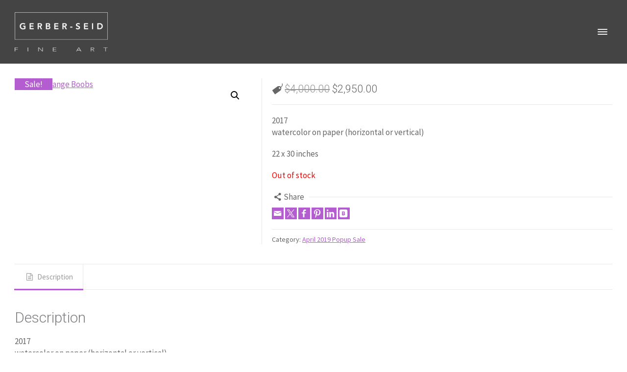

--- FILE ---
content_type: text/html; charset=UTF-8
request_url: https://gerber-seidfineart.com/product/pink-orange-boobs/
body_size: 20776
content:
<!doctype html>
<html lang="en-US" class="no-js">
<head> 
<meta charset="UTF-8" />  
<meta name="viewport" content="width=device-width, initial-scale=1, maximum-scale=1">
 
<meta name='robots' content='index, follow, max-image-preview:large, max-snippet:-1, max-video-preview:-1' />
<script type="text/javascript">/*<![CDATA[ */ var html = document.getElementsByTagName("html")[0]; html.className = html.className.replace("no-js", "js"); window.onerror=function(e,f){var body = document.getElementsByTagName("body")[0]; body.className = body.className.replace("rt-loading", ""); var e_file = document.createElement("a");e_file.href = f;console.log( e );console.log( e_file.pathname );}/* ]]>*/</script>

	<!-- This site is optimized with the Yoast SEO plugin v26.8 - https://yoast.com/product/yoast-seo-wordpress/ -->
	<title>Pink / Orange Boobs | Pop-up Sale | Gerber-Seid Fine Art</title>
	<link rel="canonical" href="https://gerber-seidfineart.com/product/pink-orange-boobs/" />
	<meta property="og:locale" content="en_US" />
	<meta property="og:type" content="article" />
	<meta property="og:title" content="Pink / Orange Boobs | Pop-up Sale | Gerber-Seid Fine Art" />
	<meta property="og:description" content="2017 watercolor on paper (horizontal or vertical)  22 x 30 inches" />
	<meta property="og:url" content="https://gerber-seidfineart.com/product/pink-orange-boobs/" />
	<meta property="og:site_name" content="Gerber-Seid Fine Art" />
	<meta property="article:publisher" content="https://www.facebook.com/gerberseid/" />
	<meta property="article:modified_time" content="2020-02-02T15:44:51+00:00" />
	<meta property="og:image" content="https://gerber-seidfineart.com/wp-content/uploads/2019/04/PinkOrange-Boobs-22x30.jpeg" />
	<meta property="og:image:width" content="636" />
	<meta property="og:image:height" content="481" />
	<meta property="og:image:type" content="image/jpeg" />
	<meta name="twitter:card" content="summary_large_image" />
	<script type="application/ld+json" class="yoast-schema-graph">{"@context":"https://schema.org","@graph":[{"@type":"WebPage","@id":"https://gerber-seidfineart.com/product/pink-orange-boobs/","url":"https://gerber-seidfineart.com/product/pink-orange-boobs/","name":"Pink / Orange Boobs | Pop-up Sale | Gerber-Seid Fine Art","isPartOf":{"@id":"https://gerber-seidfineart.com/#website"},"primaryImageOfPage":{"@id":"https://gerber-seidfineart.com/product/pink-orange-boobs/#primaryimage"},"image":{"@id":"https://gerber-seidfineart.com/product/pink-orange-boobs/#primaryimage"},"thumbnailUrl":"https://gerber-seidfineart.com/wp-content/uploads/2019/04/PinkOrange-Boobs-22x30.jpeg","datePublished":"2019-04-25T18:31:30+00:00","dateModified":"2020-02-02T15:44:51+00:00","breadcrumb":{"@id":"https://gerber-seidfineart.com/product/pink-orange-boobs/#breadcrumb"},"inLanguage":"en-US","potentialAction":[{"@type":"ReadAction","target":["https://gerber-seidfineart.com/product/pink-orange-boobs/"]}]},{"@type":"ImageObject","inLanguage":"en-US","@id":"https://gerber-seidfineart.com/product/pink-orange-boobs/#primaryimage","url":"https://gerber-seidfineart.com/wp-content/uploads/2019/04/PinkOrange-Boobs-22x30.jpeg","contentUrl":"https://gerber-seidfineart.com/wp-content/uploads/2019/04/PinkOrange-Boobs-22x30.jpeg","width":636,"height":481},{"@type":"BreadcrumbList","@id":"https://gerber-seidfineart.com/product/pink-orange-boobs/#breadcrumb","itemListElement":[{"@type":"ListItem","position":1,"name":"Home","item":"https://gerber-seidfineart.com/"},{"@type":"ListItem","position":2,"name":"Shop","item":"https://gerber-seidfineart.com/shop/"},{"@type":"ListItem","position":3,"name":"Pink / Orange Boobs"}]},{"@type":"WebSite","@id":"https://gerber-seidfineart.com/#website","url":"https://gerber-seidfineart.com/","name":"Gerber-Seid Fine Art","description":"Advisory services for novice and seasoned collectors of contemporary art","publisher":{"@id":"https://gerber-seidfineart.com/#organization"},"potentialAction":[{"@type":"SearchAction","target":{"@type":"EntryPoint","urlTemplate":"https://gerber-seidfineart.com/?s={search_term_string}"},"query-input":{"@type":"PropertyValueSpecification","valueRequired":true,"valueName":"search_term_string"}}],"inLanguage":"en-US"},{"@type":"Organization","@id":"https://gerber-seidfineart.com/#organization","name":"Gerber-Seid Fine Art","url":"https://gerber-seidfineart.com/","logo":{"@type":"ImageObject","inLanguage":"en-US","@id":"https://gerber-seidfineart.com/#/schema/logo/image/","url":"https://gerber-seidfineart.com/wp-content/uploads/2017/06/Gerber-Seid-Logo-inverted.png","contentUrl":"https://gerber-seidfineart.com/wp-content/uploads/2017/06/Gerber-Seid-Logo-inverted.png","width":600,"height":261,"caption":"Gerber-Seid Fine Art"},"image":{"@id":"https://gerber-seidfineart.com/#/schema/logo/image/"},"sameAs":["https://www.facebook.com/gerberseid/","https://www.instagram.com/gerberseid/"]}]}</script>
	<!-- / Yoast SEO plugin. -->


<link rel='dns-prefetch' href='//fonts.googleapis.com' />
<link rel="alternate" type="application/rss+xml" title="Gerber-Seid Fine Art &raquo; Feed" href="https://gerber-seidfineart.com/feed/" />
<link rel="alternate" type="application/rss+xml" title="Gerber-Seid Fine Art &raquo; Comments Feed" href="https://gerber-seidfineart.com/comments/feed/" />
<link rel="alternate" title="oEmbed (JSON)" type="application/json+oembed" href="https://gerber-seidfineart.com/wp-json/oembed/1.0/embed?url=https%3A%2F%2Fgerber-seidfineart.com%2Fproduct%2Fpink-orange-boobs%2F" />
<link rel="alternate" title="oEmbed (XML)" type="text/xml+oembed" href="https://gerber-seidfineart.com/wp-json/oembed/1.0/embed?url=https%3A%2F%2Fgerber-seidfineart.com%2Fproduct%2Fpink-orange-boobs%2F&#038;format=xml" />
<style id='wp-img-auto-sizes-contain-inline-css' type='text/css'>
img:is([sizes=auto i],[sizes^="auto," i]){contain-intrinsic-size:3000px 1500px}
/*# sourceURL=wp-img-auto-sizes-contain-inline-css */
</style>
<style id='wp-emoji-styles-inline-css' type='text/css'>

	img.wp-smiley, img.emoji {
		display: inline !important;
		border: none !important;
		box-shadow: none !important;
		height: 1em !important;
		width: 1em !important;
		margin: 0 0.07em !important;
		vertical-align: -0.1em !important;
		background: none !important;
		padding: 0 !important;
	}
/*# sourceURL=wp-emoji-styles-inline-css */
</style>
<style id='wp-block-library-inline-css' type='text/css'>
:root{--wp-block-synced-color:#7a00df;--wp-block-synced-color--rgb:122,0,223;--wp-bound-block-color:var(--wp-block-synced-color);--wp-editor-canvas-background:#ddd;--wp-admin-theme-color:#007cba;--wp-admin-theme-color--rgb:0,124,186;--wp-admin-theme-color-darker-10:#006ba1;--wp-admin-theme-color-darker-10--rgb:0,107,160.5;--wp-admin-theme-color-darker-20:#005a87;--wp-admin-theme-color-darker-20--rgb:0,90,135;--wp-admin-border-width-focus:2px}@media (min-resolution:192dpi){:root{--wp-admin-border-width-focus:1.5px}}.wp-element-button{cursor:pointer}:root .has-very-light-gray-background-color{background-color:#eee}:root .has-very-dark-gray-background-color{background-color:#313131}:root .has-very-light-gray-color{color:#eee}:root .has-very-dark-gray-color{color:#313131}:root .has-vivid-green-cyan-to-vivid-cyan-blue-gradient-background{background:linear-gradient(135deg,#00d084,#0693e3)}:root .has-purple-crush-gradient-background{background:linear-gradient(135deg,#34e2e4,#4721fb 50%,#ab1dfe)}:root .has-hazy-dawn-gradient-background{background:linear-gradient(135deg,#faaca8,#dad0ec)}:root .has-subdued-olive-gradient-background{background:linear-gradient(135deg,#fafae1,#67a671)}:root .has-atomic-cream-gradient-background{background:linear-gradient(135deg,#fdd79a,#004a59)}:root .has-nightshade-gradient-background{background:linear-gradient(135deg,#330968,#31cdcf)}:root .has-midnight-gradient-background{background:linear-gradient(135deg,#020381,#2874fc)}:root{--wp--preset--font-size--normal:16px;--wp--preset--font-size--huge:42px}.has-regular-font-size{font-size:1em}.has-larger-font-size{font-size:2.625em}.has-normal-font-size{font-size:var(--wp--preset--font-size--normal)}.has-huge-font-size{font-size:var(--wp--preset--font-size--huge)}.has-text-align-center{text-align:center}.has-text-align-left{text-align:left}.has-text-align-right{text-align:right}.has-fit-text{white-space:nowrap!important}#end-resizable-editor-section{display:none}.aligncenter{clear:both}.items-justified-left{justify-content:flex-start}.items-justified-center{justify-content:center}.items-justified-right{justify-content:flex-end}.items-justified-space-between{justify-content:space-between}.screen-reader-text{border:0;clip-path:inset(50%);height:1px;margin:-1px;overflow:hidden;padding:0;position:absolute;width:1px;word-wrap:normal!important}.screen-reader-text:focus{background-color:#ddd;clip-path:none;color:#444;display:block;font-size:1em;height:auto;left:5px;line-height:normal;padding:15px 23px 14px;text-decoration:none;top:5px;width:auto;z-index:100000}html :where(.has-border-color){border-style:solid}html :where([style*=border-top-color]){border-top-style:solid}html :where([style*=border-right-color]){border-right-style:solid}html :where([style*=border-bottom-color]){border-bottom-style:solid}html :where([style*=border-left-color]){border-left-style:solid}html :where([style*=border-width]){border-style:solid}html :where([style*=border-top-width]){border-top-style:solid}html :where([style*=border-right-width]){border-right-style:solid}html :where([style*=border-bottom-width]){border-bottom-style:solid}html :where([style*=border-left-width]){border-left-style:solid}html :where(img[class*=wp-image-]){height:auto;max-width:100%}:where(figure){margin:0 0 1em}html :where(.is-position-sticky){--wp-admin--admin-bar--position-offset:var(--wp-admin--admin-bar--height,0px)}@media screen and (max-width:600px){html :where(.is-position-sticky){--wp-admin--admin-bar--position-offset:0px}}

/*# sourceURL=wp-block-library-inline-css */
</style><style id='wp-block-heading-inline-css' type='text/css'>
h1:where(.wp-block-heading).has-background,h2:where(.wp-block-heading).has-background,h3:where(.wp-block-heading).has-background,h4:where(.wp-block-heading).has-background,h5:where(.wp-block-heading).has-background,h6:where(.wp-block-heading).has-background{padding:1.25em 2.375em}h1.has-text-align-left[style*=writing-mode]:where([style*=vertical-lr]),h1.has-text-align-right[style*=writing-mode]:where([style*=vertical-rl]),h2.has-text-align-left[style*=writing-mode]:where([style*=vertical-lr]),h2.has-text-align-right[style*=writing-mode]:where([style*=vertical-rl]),h3.has-text-align-left[style*=writing-mode]:where([style*=vertical-lr]),h3.has-text-align-right[style*=writing-mode]:where([style*=vertical-rl]),h4.has-text-align-left[style*=writing-mode]:where([style*=vertical-lr]),h4.has-text-align-right[style*=writing-mode]:where([style*=vertical-rl]),h5.has-text-align-left[style*=writing-mode]:where([style*=vertical-lr]),h5.has-text-align-right[style*=writing-mode]:where([style*=vertical-rl]),h6.has-text-align-left[style*=writing-mode]:where([style*=vertical-lr]),h6.has-text-align-right[style*=writing-mode]:where([style*=vertical-rl]){rotate:180deg}
/*# sourceURL=https://gerber-seidfineart.com/wp-includes/blocks/heading/style.min.css */
</style>
<style id='wp-block-paragraph-inline-css' type='text/css'>
.is-small-text{font-size:.875em}.is-regular-text{font-size:1em}.is-large-text{font-size:2.25em}.is-larger-text{font-size:3em}.has-drop-cap:not(:focus):first-letter{float:left;font-size:8.4em;font-style:normal;font-weight:100;line-height:.68;margin:.05em .1em 0 0;text-transform:uppercase}body.rtl .has-drop-cap:not(:focus):first-letter{float:none;margin-left:.1em}p.has-drop-cap.has-background{overflow:hidden}:root :where(p.has-background){padding:1.25em 2.375em}:where(p.has-text-color:not(.has-link-color)) a{color:inherit}p.has-text-align-left[style*="writing-mode:vertical-lr"],p.has-text-align-right[style*="writing-mode:vertical-rl"]{rotate:180deg}
/*# sourceURL=https://gerber-seidfineart.com/wp-includes/blocks/paragraph/style.min.css */
</style>
<link rel='stylesheet' id='wc-blocks-style-css' href='https://gerber-seidfineart.com/wp-content/plugins/woocommerce/assets/client/blocks/wc-blocks.css?ver=wc-10.4.3' type='text/css' media='all' />
<style id='global-styles-inline-css' type='text/css'>
:root{--wp--preset--aspect-ratio--square: 1;--wp--preset--aspect-ratio--4-3: 4/3;--wp--preset--aspect-ratio--3-4: 3/4;--wp--preset--aspect-ratio--3-2: 3/2;--wp--preset--aspect-ratio--2-3: 2/3;--wp--preset--aspect-ratio--16-9: 16/9;--wp--preset--aspect-ratio--9-16: 9/16;--wp--preset--color--black: #000000;--wp--preset--color--cyan-bluish-gray: #abb8c3;--wp--preset--color--white: #ffffff;--wp--preset--color--pale-pink: #f78da7;--wp--preset--color--vivid-red: #cf2e2e;--wp--preset--color--luminous-vivid-orange: #ff6900;--wp--preset--color--luminous-vivid-amber: #fcb900;--wp--preset--color--light-green-cyan: #7bdcb5;--wp--preset--color--vivid-green-cyan: #00d084;--wp--preset--color--pale-cyan-blue: #8ed1fc;--wp--preset--color--vivid-cyan-blue: #0693e3;--wp--preset--color--vivid-purple: #9b51e0;--wp--preset--gradient--vivid-cyan-blue-to-vivid-purple: linear-gradient(135deg,rgb(6,147,227) 0%,rgb(155,81,224) 100%);--wp--preset--gradient--light-green-cyan-to-vivid-green-cyan: linear-gradient(135deg,rgb(122,220,180) 0%,rgb(0,208,130) 100%);--wp--preset--gradient--luminous-vivid-amber-to-luminous-vivid-orange: linear-gradient(135deg,rgb(252,185,0) 0%,rgb(255,105,0) 100%);--wp--preset--gradient--luminous-vivid-orange-to-vivid-red: linear-gradient(135deg,rgb(255,105,0) 0%,rgb(207,46,46) 100%);--wp--preset--gradient--very-light-gray-to-cyan-bluish-gray: linear-gradient(135deg,rgb(238,238,238) 0%,rgb(169,184,195) 100%);--wp--preset--gradient--cool-to-warm-spectrum: linear-gradient(135deg,rgb(74,234,220) 0%,rgb(151,120,209) 20%,rgb(207,42,186) 40%,rgb(238,44,130) 60%,rgb(251,105,98) 80%,rgb(254,248,76) 100%);--wp--preset--gradient--blush-light-purple: linear-gradient(135deg,rgb(255,206,236) 0%,rgb(152,150,240) 100%);--wp--preset--gradient--blush-bordeaux: linear-gradient(135deg,rgb(254,205,165) 0%,rgb(254,45,45) 50%,rgb(107,0,62) 100%);--wp--preset--gradient--luminous-dusk: linear-gradient(135deg,rgb(255,203,112) 0%,rgb(199,81,192) 50%,rgb(65,88,208) 100%);--wp--preset--gradient--pale-ocean: linear-gradient(135deg,rgb(255,245,203) 0%,rgb(182,227,212) 50%,rgb(51,167,181) 100%);--wp--preset--gradient--electric-grass: linear-gradient(135deg,rgb(202,248,128) 0%,rgb(113,206,126) 100%);--wp--preset--gradient--midnight: linear-gradient(135deg,rgb(2,3,129) 0%,rgb(40,116,252) 100%);--wp--preset--font-size--small: 13px;--wp--preset--font-size--medium: 20px;--wp--preset--font-size--large: 36px;--wp--preset--font-size--x-large: 42px;--wp--preset--spacing--20: 0.44rem;--wp--preset--spacing--30: 0.67rem;--wp--preset--spacing--40: 1rem;--wp--preset--spacing--50: 1.5rem;--wp--preset--spacing--60: 2.25rem;--wp--preset--spacing--70: 3.38rem;--wp--preset--spacing--80: 5.06rem;--wp--preset--shadow--natural: 6px 6px 9px rgba(0, 0, 0, 0.2);--wp--preset--shadow--deep: 12px 12px 50px rgba(0, 0, 0, 0.4);--wp--preset--shadow--sharp: 6px 6px 0px rgba(0, 0, 0, 0.2);--wp--preset--shadow--outlined: 6px 6px 0px -3px rgb(255, 255, 255), 6px 6px rgb(0, 0, 0);--wp--preset--shadow--crisp: 6px 6px 0px rgb(0, 0, 0);}:where(.is-layout-flex){gap: 0.5em;}:where(.is-layout-grid){gap: 0.5em;}body .is-layout-flex{display: flex;}.is-layout-flex{flex-wrap: wrap;align-items: center;}.is-layout-flex > :is(*, div){margin: 0;}body .is-layout-grid{display: grid;}.is-layout-grid > :is(*, div){margin: 0;}:where(.wp-block-columns.is-layout-flex){gap: 2em;}:where(.wp-block-columns.is-layout-grid){gap: 2em;}:where(.wp-block-post-template.is-layout-flex){gap: 1.25em;}:where(.wp-block-post-template.is-layout-grid){gap: 1.25em;}.has-black-color{color: var(--wp--preset--color--black) !important;}.has-cyan-bluish-gray-color{color: var(--wp--preset--color--cyan-bluish-gray) !important;}.has-white-color{color: var(--wp--preset--color--white) !important;}.has-pale-pink-color{color: var(--wp--preset--color--pale-pink) !important;}.has-vivid-red-color{color: var(--wp--preset--color--vivid-red) !important;}.has-luminous-vivid-orange-color{color: var(--wp--preset--color--luminous-vivid-orange) !important;}.has-luminous-vivid-amber-color{color: var(--wp--preset--color--luminous-vivid-amber) !important;}.has-light-green-cyan-color{color: var(--wp--preset--color--light-green-cyan) !important;}.has-vivid-green-cyan-color{color: var(--wp--preset--color--vivid-green-cyan) !important;}.has-pale-cyan-blue-color{color: var(--wp--preset--color--pale-cyan-blue) !important;}.has-vivid-cyan-blue-color{color: var(--wp--preset--color--vivid-cyan-blue) !important;}.has-vivid-purple-color{color: var(--wp--preset--color--vivid-purple) !important;}.has-black-background-color{background-color: var(--wp--preset--color--black) !important;}.has-cyan-bluish-gray-background-color{background-color: var(--wp--preset--color--cyan-bluish-gray) !important;}.has-white-background-color{background-color: var(--wp--preset--color--white) !important;}.has-pale-pink-background-color{background-color: var(--wp--preset--color--pale-pink) !important;}.has-vivid-red-background-color{background-color: var(--wp--preset--color--vivid-red) !important;}.has-luminous-vivid-orange-background-color{background-color: var(--wp--preset--color--luminous-vivid-orange) !important;}.has-luminous-vivid-amber-background-color{background-color: var(--wp--preset--color--luminous-vivid-amber) !important;}.has-light-green-cyan-background-color{background-color: var(--wp--preset--color--light-green-cyan) !important;}.has-vivid-green-cyan-background-color{background-color: var(--wp--preset--color--vivid-green-cyan) !important;}.has-pale-cyan-blue-background-color{background-color: var(--wp--preset--color--pale-cyan-blue) !important;}.has-vivid-cyan-blue-background-color{background-color: var(--wp--preset--color--vivid-cyan-blue) !important;}.has-vivid-purple-background-color{background-color: var(--wp--preset--color--vivid-purple) !important;}.has-black-border-color{border-color: var(--wp--preset--color--black) !important;}.has-cyan-bluish-gray-border-color{border-color: var(--wp--preset--color--cyan-bluish-gray) !important;}.has-white-border-color{border-color: var(--wp--preset--color--white) !important;}.has-pale-pink-border-color{border-color: var(--wp--preset--color--pale-pink) !important;}.has-vivid-red-border-color{border-color: var(--wp--preset--color--vivid-red) !important;}.has-luminous-vivid-orange-border-color{border-color: var(--wp--preset--color--luminous-vivid-orange) !important;}.has-luminous-vivid-amber-border-color{border-color: var(--wp--preset--color--luminous-vivid-amber) !important;}.has-light-green-cyan-border-color{border-color: var(--wp--preset--color--light-green-cyan) !important;}.has-vivid-green-cyan-border-color{border-color: var(--wp--preset--color--vivid-green-cyan) !important;}.has-pale-cyan-blue-border-color{border-color: var(--wp--preset--color--pale-cyan-blue) !important;}.has-vivid-cyan-blue-border-color{border-color: var(--wp--preset--color--vivid-cyan-blue) !important;}.has-vivid-purple-border-color{border-color: var(--wp--preset--color--vivid-purple) !important;}.has-vivid-cyan-blue-to-vivid-purple-gradient-background{background: var(--wp--preset--gradient--vivid-cyan-blue-to-vivid-purple) !important;}.has-light-green-cyan-to-vivid-green-cyan-gradient-background{background: var(--wp--preset--gradient--light-green-cyan-to-vivid-green-cyan) !important;}.has-luminous-vivid-amber-to-luminous-vivid-orange-gradient-background{background: var(--wp--preset--gradient--luminous-vivid-amber-to-luminous-vivid-orange) !important;}.has-luminous-vivid-orange-to-vivid-red-gradient-background{background: var(--wp--preset--gradient--luminous-vivid-orange-to-vivid-red) !important;}.has-very-light-gray-to-cyan-bluish-gray-gradient-background{background: var(--wp--preset--gradient--very-light-gray-to-cyan-bluish-gray) !important;}.has-cool-to-warm-spectrum-gradient-background{background: var(--wp--preset--gradient--cool-to-warm-spectrum) !important;}.has-blush-light-purple-gradient-background{background: var(--wp--preset--gradient--blush-light-purple) !important;}.has-blush-bordeaux-gradient-background{background: var(--wp--preset--gradient--blush-bordeaux) !important;}.has-luminous-dusk-gradient-background{background: var(--wp--preset--gradient--luminous-dusk) !important;}.has-pale-ocean-gradient-background{background: var(--wp--preset--gradient--pale-ocean) !important;}.has-electric-grass-gradient-background{background: var(--wp--preset--gradient--electric-grass) !important;}.has-midnight-gradient-background{background: var(--wp--preset--gradient--midnight) !important;}.has-small-font-size{font-size: var(--wp--preset--font-size--small) !important;}.has-medium-font-size{font-size: var(--wp--preset--font-size--medium) !important;}.has-large-font-size{font-size: var(--wp--preset--font-size--large) !important;}.has-x-large-font-size{font-size: var(--wp--preset--font-size--x-large) !important;}
/*# sourceURL=global-styles-inline-css */
</style>

<style id='classic-theme-styles-inline-css' type='text/css'>
/*! This file is auto-generated */
.wp-block-button__link{color:#fff;background-color:#32373c;border-radius:9999px;box-shadow:none;text-decoration:none;padding:calc(.667em + 2px) calc(1.333em + 2px);font-size:1.125em}.wp-block-file__button{background:#32373c;color:#fff;text-decoration:none}
/*# sourceURL=/wp-includes/css/classic-themes.min.css */
</style>
<link rel='stylesheet' id='contact-form-7-css' href='https://gerber-seidfineart.com/wp-content/plugins/contact-form-7/includes/css/styles.css?ver=6.1.4' type='text/css' media='all' />
<link rel='stylesheet' id='photoswipe-css' href='https://gerber-seidfineart.com/wp-content/plugins/woocommerce/assets/css/photoswipe/photoswipe.min.css?ver=10.4.3' type='text/css' media='all' />
<link rel='stylesheet' id='photoswipe-default-skin-css' href='https://gerber-seidfineart.com/wp-content/plugins/woocommerce/assets/css/photoswipe/default-skin/default-skin.min.css?ver=10.4.3' type='text/css' media='all' />
<link rel='stylesheet' id='woocommerce-smallscreen-css' href='https://gerber-seidfineart.com/wp-content/plugins/woocommerce/assets/css/woocommerce-smallscreen.css?ver=10.4.3' type='text/css' media='only screen and (max-width: 768px)' />
<style id='woocommerce-inline-inline-css' type='text/css'>
.woocommerce form .form-row .required { visibility: visible; }
/*# sourceURL=woocommerce-inline-inline-css */
</style>
<link rel='stylesheet' id='bootstrap-css' href='https://gerber-seidfineart.com/wp-content/themes/rttheme19/css/layout3/bootstrap.css?ver=2.17' type='text/css' media='all' />
<link rel='stylesheet' id='theme-style-all-css' href='https://gerber-seidfineart.com/wp-content/themes/rttheme19/css/layout3/style.css?ver=2.17' type='text/css' media='all' />
<link rel='stylesheet' id='rt-woocommerce-css' href='https://gerber-seidfineart.com/wp-content/themes/rttheme19/css/woocommerce/rt-woocommerce.css?ver=2.17' type='text/css' media='all' />
<link rel='stylesheet' id='mediaelement-skin-css' href='https://gerber-seidfineart.com/wp-content/themes/rttheme19/css/mejs-skin.css?ver=2.17' type='text/css' media='all' />
<link rel='stylesheet' id='fontello-css' href='https://gerber-seidfineart.com/wp-content/themes/rttheme19/css/fontello/css/fontello.css?ver=2.17' type='text/css' media='all' />
<link rel='stylesheet' id='jquery-owl-carousel-css' href='https://gerber-seidfineart.com/wp-content/themes/rttheme19/css/owl-carousel.css?ver=2.17' type='text/css' media='all' />
<link rel='stylesheet' id='lightgallery-css' href='https://gerber-seidfineart.com/wp-content/themes/rttheme19/css/lightbox/lightgallery.min.css?ver=2.17' type='text/css' media='all' />
<link rel='stylesheet' id='theme-style-css' href='https://gerber-seidfineart.com/wp-content/themes/rttheme19-child/style.css?ver=6.9' type='text/css' media='all' />
<link rel='stylesheet' id='theme-dynamic-css' href='https://gerber-seidfineart.com/wp-content/uploads/rttheme19/dynamic-style.css?ver=260122203248' type='text/css' media='all' />
<link rel='stylesheet' id='rt-google-fonts-css' href='//fonts.googleapis.com/css?family=Roboto%3A300%7CSource+Sans+Pro%3Aregular%7CRoboto+Condensed%3Aregular&#038;subset=latin%2Clatin-ext&#038;ver=1.0.0' type='text/css' media='all' />
<script type="text/javascript" src="https://gerber-seidfineart.com/wp-includes/js/jquery/jquery.min.js?ver=3.7.1" id="jquery-core-js"></script>
<script type="text/javascript" src="https://gerber-seidfineart.com/wp-includes/js/jquery/jquery-migrate.min.js?ver=3.4.1" id="jquery-migrate-js"></script>
<script type="text/javascript" src="https://gerber-seidfineart.com/wp-content/plugins/woocommerce/assets/js/zoom/jquery.zoom.min.js?ver=1.7.21-wc.10.4.3" id="wc-zoom-js" defer="defer" data-wp-strategy="defer"></script>
<script type="text/javascript" src="https://gerber-seidfineart.com/wp-content/plugins/woocommerce/assets/js/flexslider/jquery.flexslider.min.js?ver=2.7.2-wc.10.4.3" id="wc-flexslider-js" defer="defer" data-wp-strategy="defer"></script>
<script type="text/javascript" src="https://gerber-seidfineart.com/wp-content/plugins/woocommerce/assets/js/photoswipe/photoswipe.min.js?ver=4.1.1-wc.10.4.3" id="wc-photoswipe-js" defer="defer" data-wp-strategy="defer"></script>
<script type="text/javascript" src="https://gerber-seidfineart.com/wp-content/plugins/woocommerce/assets/js/photoswipe/photoswipe-ui-default.min.js?ver=4.1.1-wc.10.4.3" id="wc-photoswipe-ui-default-js" defer="defer" data-wp-strategy="defer"></script>
<script type="text/javascript" id="wc-single-product-js-extra">
/* <![CDATA[ */
var wc_single_product_params = {"i18n_required_rating_text":"Please select a rating","i18n_rating_options":["1 of 5 stars","2 of 5 stars","3 of 5 stars","4 of 5 stars","5 of 5 stars"],"i18n_product_gallery_trigger_text":"View full-screen image gallery","review_rating_required":"yes","flexslider":{"rtl":false,"animation":"slide","smoothHeight":true,"directionNav":false,"controlNav":"thumbnails","slideshow":false,"animationSpeed":500,"animationLoop":false,"allowOneSlide":false},"zoom_enabled":"1","zoom_options":[],"photoswipe_enabled":"1","photoswipe_options":{"shareEl":false,"closeOnScroll":false,"history":false,"hideAnimationDuration":0,"showAnimationDuration":0},"flexslider_enabled":"1"};
//# sourceURL=wc-single-product-js-extra
/* ]]> */
</script>
<script type="text/javascript" src="https://gerber-seidfineart.com/wp-content/plugins/woocommerce/assets/js/frontend/single-product.min.js?ver=10.4.3" id="wc-single-product-js" defer="defer" data-wp-strategy="defer"></script>
<script type="text/javascript" src="https://gerber-seidfineart.com/wp-content/plugins/woocommerce/assets/js/jquery-blockui/jquery.blockUI.min.js?ver=2.7.0-wc.10.4.3" id="wc-jquery-blockui-js" defer="defer" data-wp-strategy="defer"></script>
<script type="text/javascript" src="https://gerber-seidfineart.com/wp-content/plugins/woocommerce/assets/js/js-cookie/js.cookie.min.js?ver=2.1.4-wc.10.4.3" id="wc-js-cookie-js" defer="defer" data-wp-strategy="defer"></script>
<script type="text/javascript" id="woocommerce-js-extra">
/* <![CDATA[ */
var woocommerce_params = {"ajax_url":"/wp-admin/admin-ajax.php","wc_ajax_url":"/?wc-ajax=%%endpoint%%","i18n_password_show":"Show password","i18n_password_hide":"Hide password"};
//# sourceURL=woocommerce-js-extra
/* ]]> */
</script>
<script type="text/javascript" src="https://gerber-seidfineart.com/wp-content/plugins/woocommerce/assets/js/frontend/woocommerce.min.js?ver=10.4.3" id="woocommerce-js" defer="defer" data-wp-strategy="defer"></script>
<script type="text/javascript" src="https://gerber-seidfineart.com/wp-content/themes/rttheme19/js/pace.js?ver=2.17" id="pace-js"></script>
<script type="text/javascript" src="https://gerber-seidfineart.com/wp-content/themes/rttheme19/js/modernizr.min.js?ver=2.17" id="modernizr-js"></script>
<script type="text/javascript" id="wc-cart-fragments-js-extra">
/* <![CDATA[ */
var wc_cart_fragments_params = {"ajax_url":"/wp-admin/admin-ajax.php","wc_ajax_url":"/?wc-ajax=%%endpoint%%","cart_hash_key":"wc_cart_hash_ef00ca78bd19d39d6ccc71f3e902bf20","fragment_name":"wc_fragments_ef00ca78bd19d39d6ccc71f3e902bf20","request_timeout":"5000"};
//# sourceURL=wc-cart-fragments-js-extra
/* ]]> */
</script>
<script type="text/javascript" src="https://gerber-seidfineart.com/wp-content/plugins/woocommerce/assets/js/frontend/cart-fragments.min.js?ver=10.4.3" id="wc-cart-fragments-js" defer="defer" data-wp-strategy="defer"></script>
<script></script><link rel="https://api.w.org/" href="https://gerber-seidfineart.com/wp-json/" /><link rel="alternate" title="JSON" type="application/json" href="https://gerber-seidfineart.com/wp-json/wp/v2/product/1096" /><link rel="EditURI" type="application/rsd+xml" title="RSD" href="https://gerber-seidfineart.com/xmlrpc.php?rsd" />
<meta name="generator" content="WordPress 6.9" />
<meta name="generator" content="WooCommerce 10.4.3" />
<link rel='shortlink' href='https://gerber-seidfineart.com/?p=1096' />

<!--[if lt IE 9]><script src="https://gerber-seidfineart.com/wp-content/themes/rttheme19/js/html5shiv.min.js"></script><![endif]-->
<!--[if gte IE 9]> <style type="text/css"> .gradient { filter: none; } </style> <![endif]-->

<!--Child Theme:Yes Theme Version:2.17 Plugin Version:2.14-->
	<noscript><style>.woocommerce-product-gallery{ opacity: 1 !important; }</style></noscript>
	<meta name="generator" content="Powered by WPBakery Page Builder - drag and drop page builder for WordPress."/>
<meta name="generator" content="Powered by Slider Revolution 6.7.35 - responsive, Mobile-Friendly Slider Plugin for WordPress with comfortable drag and drop interface." />
<link rel="icon" href="https://gerber-seidfineart.com/wp-content/uploads/2024/04/favicon.jpg" sizes="32x32" />
<link rel="icon" href="https://gerber-seidfineart.com/wp-content/uploads/2024/04/favicon.jpg" sizes="192x192" />
<link rel="apple-touch-icon" href="https://gerber-seidfineart.com/wp-content/uploads/2024/04/favicon.jpg" />
<meta name="msapplication-TileImage" content="https://gerber-seidfineart.com/wp-content/uploads/2024/04/favicon.jpg" />
<script>function setREVStartSize(e){
			//window.requestAnimationFrame(function() {
				window.RSIW = window.RSIW===undefined ? window.innerWidth : window.RSIW;
				window.RSIH = window.RSIH===undefined ? window.innerHeight : window.RSIH;
				try {
					var pw = document.getElementById(e.c).parentNode.offsetWidth,
						newh;
					pw = pw===0 || isNaN(pw) || (e.l=="fullwidth" || e.layout=="fullwidth") ? window.RSIW : pw;
					e.tabw = e.tabw===undefined ? 0 : parseInt(e.tabw);
					e.thumbw = e.thumbw===undefined ? 0 : parseInt(e.thumbw);
					e.tabh = e.tabh===undefined ? 0 : parseInt(e.tabh);
					e.thumbh = e.thumbh===undefined ? 0 : parseInt(e.thumbh);
					e.tabhide = e.tabhide===undefined ? 0 : parseInt(e.tabhide);
					e.thumbhide = e.thumbhide===undefined ? 0 : parseInt(e.thumbhide);
					e.mh = e.mh===undefined || e.mh=="" || e.mh==="auto" ? 0 : parseInt(e.mh,0);
					if(e.layout==="fullscreen" || e.l==="fullscreen")
						newh = Math.max(e.mh,window.RSIH);
					else{
						e.gw = Array.isArray(e.gw) ? e.gw : [e.gw];
						for (var i in e.rl) if (e.gw[i]===undefined || e.gw[i]===0) e.gw[i] = e.gw[i-1];
						e.gh = e.el===undefined || e.el==="" || (Array.isArray(e.el) && e.el.length==0)? e.gh : e.el;
						e.gh = Array.isArray(e.gh) ? e.gh : [e.gh];
						for (var i in e.rl) if (e.gh[i]===undefined || e.gh[i]===0) e.gh[i] = e.gh[i-1];
											
						var nl = new Array(e.rl.length),
							ix = 0,
							sl;
						e.tabw = e.tabhide>=pw ? 0 : e.tabw;
						e.thumbw = e.thumbhide>=pw ? 0 : e.thumbw;
						e.tabh = e.tabhide>=pw ? 0 : e.tabh;
						e.thumbh = e.thumbhide>=pw ? 0 : e.thumbh;
						for (var i in e.rl) nl[i] = e.rl[i]<window.RSIW ? 0 : e.rl[i];
						sl = nl[0];
						for (var i in nl) if (sl>nl[i] && nl[i]>0) { sl = nl[i]; ix=i;}
						var m = pw>(e.gw[ix]+e.tabw+e.thumbw) ? 1 : (pw-(e.tabw+e.thumbw)) / (e.gw[ix]);
						newh =  (e.gh[ix] * m) + (e.tabh + e.thumbh);
					}
					var el = document.getElementById(e.c);
					if (el!==null && el) el.style.height = newh+"px";
					el = document.getElementById(e.c+"_wrapper");
					if (el!==null && el) {
						el.style.height = newh+"px";
						el.style.display = "block";
					}
				} catch(e){
					console.log("Failure at Presize of Slider:" + e)
				}
			//});
		  };</script>
<noscript><style> .wpb_animate_when_almost_visible { opacity: 1; }</style></noscript><link rel='stylesheet' id='rs-plugin-settings-css' href='//gerber-seidfineart.com/wp-content/plugins/revslider/sr6/assets/css/rs6.css?ver=6.7.35' type='text/css' media='all' />
<style id='rs-plugin-settings-inline-css' type='text/css'>
#rs-demo-id {}
/*# sourceURL=rs-plugin-settings-inline-css */
</style>
</head>
<body class="wp-singular product-template-default single single-product postid-1096 wp-embed-responsive wp-theme-rttheme19 wp-child-theme-rttheme19-child theme-rttheme19 woocommerce woocommerce-page woocommerce-no-js  layout3 wpb-js-composer js-comp-ver-8.6.1 vc_responsive">
<div class="go-to-top icon-up-open"></div>
<!-- background wrapper -->
<div id="container">   
 
		
	 

				

	<header class="top-header fullwidth ">

				

		<div class="header-elements default">
		
			<!-- mobile menu button -->
			<div class="mobile-menu-button"><span></span><span></span><span></span></div>

			
			<!-- logo -->
			<div id="logo" class="site-logo">
				 <a href="https://gerber-seidfineart.com" title="Gerber-Seid Fine Art"><img src="https://gerber-seidfineart.com/wp-content/uploads/2017/06/logo.png" alt="Gerber-Seid Fine Art" width="510" height="214" class="main_logo" /></a> 			</div><!-- / end #logo -->


			<div class="header-right">
							<div id="tools">
				<ul>
					<li><a href="#" class="rt-menu-button"><span></span><span></span><span></span></a></li>
				</ul>
			</div><!-- / end .nav-buttons -->
					</div><!-- / end .header-right -->


					<!-- mobile menu -->
		<div class="mobile-nav">
				<!-- navigation holder -->
				<nav>
									</nav>
		</div>
		
		</div>
	</header>


	<!-- main contents -->
	<div id="main_content">

	
	<div  class="content_row default-style no-composer  fullwidth no-sidebar"><div class="content_row_wrapper clearfix "><div class="col col-sm-12 col-xs-12 ">
	 
	<div class="woocommerce">
					
			
<div class="woocommerce-notices-wrapper"></div>
<div id="product-1096" class="row border_grid single-product post-1096 product type-product status-publish has-post-thumbnail product_cat-april-2019 first outofstock sale sold-individually taxable shipping-taxable purchasable product-type-simple">

	<div class="col col-sm-12 col-xs-12">

			<meta itemprop="name" content="Pink / Orange Boobs">

						<div class="row fixed_heights ">
				
									<div class="col col-sm-5 col-xs-12">
				
						
	<span class="onsale">Sale!</span>
	<div class="woocommerce-product-gallery woocommerce-product-gallery--with-images woocommerce-product-gallery--columns-4 images" data-columns="4" style="opacity: 0; transition: opacity .25s ease-in-out;">
	<div class="woocommerce-product-gallery__wrapper">
		<div data-thumb="https://gerber-seidfineart.com/wp-content/uploads/2019/04/PinkOrange-Boobs-22x30-100x100.jpeg" data-thumb-alt="Pink / Orange Boobs" data-thumb-srcset="https://gerber-seidfineart.com/wp-content/uploads/2019/04/PinkOrange-Boobs-22x30-100x100.jpeg 100w, https://gerber-seidfineart.com/wp-content/uploads/2019/04/PinkOrange-Boobs-22x30-150x150.jpeg 150w, https://gerber-seidfineart.com/wp-content/uploads/2019/04/PinkOrange-Boobs-22x30-200x200.jpeg 200w, https://gerber-seidfineart.com/wp-content/uploads/2019/04/PinkOrange-Boobs-22x30-400x400.jpeg 400w, https://gerber-seidfineart.com/wp-content/uploads/2019/04/PinkOrange-Boobs-22x30-120x120.jpeg 120w"  data-thumb-sizes="(max-width: 100px) 100vw, 100px" class="woocommerce-product-gallery__image"><a href="https://gerber-seidfineart.com/wp-content/uploads/2019/04/PinkOrange-Boobs-22x30.jpeg"><img width="460" height="348" src="https://gerber-seidfineart.com/wp-content/uploads/2019/04/PinkOrange-Boobs-22x30-460x348.jpeg" class="wp-post-image" alt="Pink / Orange Boobs" data-caption="" data-src="https://gerber-seidfineart.com/wp-content/uploads/2019/04/PinkOrange-Boobs-22x30.jpeg" data-large_image="https://gerber-seidfineart.com/wp-content/uploads/2019/04/PinkOrange-Boobs-22x30.jpeg" data-large_image_width="636" data-large_image_height="481" decoding="async" fetchpriority="high" srcset="https://gerber-seidfineart.com/wp-content/uploads/2019/04/PinkOrange-Boobs-22x30-460x348.jpeg 460w, https://gerber-seidfineart.com/wp-content/uploads/2019/04/PinkOrange-Boobs-22x30-450x340.jpeg 450w, https://gerber-seidfineart.com/wp-content/uploads/2019/04/PinkOrange-Boobs-22x30-200x151.jpeg 200w, https://gerber-seidfineart.com/wp-content/uploads/2019/04/PinkOrange-Boobs-22x30-300x227.jpeg 300w, https://gerber-seidfineart.com/wp-content/uploads/2019/04/PinkOrange-Boobs-22x30-120x91.jpeg 120w, https://gerber-seidfineart.com/wp-content/uploads/2019/04/PinkOrange-Boobs-22x30.jpeg 636w" sizes="(max-width: 460px) 100vw, 460px" /></a></div>	</div>
</div>

									</div><!-- end .col -->
					<div class="col col-sm-7 col-xs-12">
				
						<div class="summary entry-summary">

							<p class="price"><del aria-hidden="true"><span class="woocommerce-Price-amount amount"><bdi><span class="woocommerce-Price-currencySymbol">&#36;</span>4,000.00</bdi></span></del> <span class="screen-reader-text">Original price was: &#036;4,000.00.</span><ins aria-hidden="true"><span class="woocommerce-Price-amount amount"><bdi><span class="woocommerce-Price-currencySymbol">&#36;</span>2,950.00</bdi></span></ins><span class="screen-reader-text">Current price is: &#036;2,950.00.</span></p>
<div class="woocommerce-product-details__short-description">
	<p>2017<br />
watercolor on paper (horizontal or vertical)</p>
<p>22 x 30 inches</p>
</div>
<p class="stock out-of-stock">Out of stock</p>

		<div class="social_share_holder">
		<div class="share_text"><span class="icon-share">Share</span></div>
		<ul class="social_media"><li class="mail"><a class="icon-mail " href="mailto:?body=https%3A%2F%2Fgerber-seidfineart.com%2Fproduct%2Fpink-orange-boobs%2F" title="Email" rel="nofollow"><span>Email</span></a></li><li class="twitter"><a class="icon-twitter " href="#" data-url="http://twitter.com/intent/tweet?text=Pink+%2F+Orange+Boobs+https%3A%2F%2Fgerber-seidfineart.com%2Fproduct%2Fpink-orange-boobs%2F" title="X" rel="nofollow"><span>X</span></a></li><li class="facebook"><a class="icon-facebook " href="#" data-url="http://www.facebook.com/sharer/sharer.php?u=https%3A%2F%2Fgerber-seidfineart.com%2Fproduct%2Fpink-orange-boobs%2F&amp;title=Pink+%2F+Orange+Boobs" title="Facebook" rel="nofollow"><span>Facebook</span></a></li><li class="pinterest"><a class="icon-pinterest " href="#" data-url="http://pinterest.com/pin/create/bookmarklet/?media=https%3A%2F%2Fgerber-seidfineart.com%2Fwp-content%2Fuploads%2F2019%2F04%2FPinkOrange-Boobs-22x30.jpeg&amp;url=https%3A%2F%2Fgerber-seidfineart.com%2Fproduct%2Fpink-orange-boobs%2F&amp;is_video=false&amp;description=Pink+%2F+Orange+Boobs" title="Pinterest" rel="nofollow"><span>Pinterest</span></a></li><li class="linkedin"><a class="icon-linkedin " href="#" data-url="http://www.linkedin.com/shareArticle?mini=true&amp;url=https%3A%2F%2Fgerber-seidfineart.com%2Fproduct%2Fpink-orange-boobs%2F&amp;title=Pink+%2F+Orange+Boobs&amp;source=" title="Linkedin" rel="nofollow"><span>Linkedin</span></a></li><li class="vkontakte"><a class="icon-vkontakte " href="#" data-url="http://vkontakte.ru/share.php?url=https%3A%2F%2Fgerber-seidfineart.com%2Fproduct%2Fpink-orange-boobs%2F" title="Vkontakte" rel="nofollow"><span>Vkontakte</span></a></li></ul>
		</div><div class="product_meta">

	
	
	<span class="posted_in">Category: <a href="https://gerber-seidfineart.com/in-focus/april-2019/" rel="tag">April 2019 Popup Sale</a></span>
	
	
</div>

						</div><!-- .summary -->

				</div><!-- end .col -->	

			</div><!-- end .row -->

	</div><!-- end .col -->	

</div>
<div class="row product_content_row">

	<div class="col col-sm-12  col-xs-12">

 		 
 	<div class="rt_tabs woo_tabs clearfix  tab-style-1" data-tab-style="tab-style-1">

		<ul class="tab_nav hidden-xs">
			<li class="tab_title  active" id="description-title" data-tab-number="1"><span class="icon-doc-alt"></span>Description</li>		</ul>
		

		<div class="tab_contents">

			<div class="tab_content_wrapper animation  active" id="tab-description" data-tab-content="1">
						<div id="tab-description-inline-title" class="tab_title visible-xs" data-tab-number="1"><span class="icon-doc-alt"></span>Description</div>
					<div class="tab_content">
	<h2>Description</h2>

<p>2017<br />
watercolor on paper (horizontal or vertical)</p>
<p>22 x 30 inches</p>
</div></div>
		</div><!-- / .tab_contents -->
 

		</div><!-- / .rt_tabs -->
 
	</div><!-- end .col -->	


</div><!-- #product-1096 -->


	<div class="related products margin-t40">
  
		<div class="rt_heading_wrapper style-3">
			<h6 class="rt_heading style-3">Related products</h6>
		</div> 
 

		<div class="product_holder clearfix border_grid fixed_heights woocommerce"> 
<div class="row clearfix">
			
				
			
				
			
				
			
				
			
				
			
				
			
		</div><!-- / end .row --></div><!-- / end .product_holder -->
		
				<div id="slider-woocommerce-related-carousel" class="rt-carousel rt-image-carousel carousel-holder clearfix wc-product-carousel woocommerce" data-item-width="3" data-nav="true" data-dots="false" data-margin="15" data-autoplay="false" data-timeout="5000" data-loop="false" data-tablet-item-width="" data-mobile-item-width="1">
					<div class="owl-carousel">
						<div><div class="product_item_holder post-1094 product type-product status-publish has-post-thumbnail product_cat-april-2019 first outofstock sale taxable shipping-taxable purchasable product-type-simple">
 
	
		
	<span class="onsale">Sale!</span>
	<div class="featured_image"><a href="https://gerber-seidfineart.com/product/pink-boobs-with-blue/" class="imgeffect link"><img src="https://gerber-seidfineart.com/wp-content/uploads/2019/04/Pink-Boobs-with-Blue-22x30.jpeg" alt="" class="" /></a></div>
		<div class="product_info">
			<h5 class="clean_heading"><a href="https://gerber-seidfineart.com/product/pink-boobs-with-blue/">Pink Boobs with Blue</a></h5>

			

<p class="price icon-">
	<del aria-hidden="true"><span class="woocommerce-Price-amount amount"><span class="woocommerce-Price-currencySymbol">&#036;</span>4,000.00</span></del> <span class="screen-reader-text">Original price was: &#036;4,000.00.</span><ins aria-hidden="true"><span class="woocommerce-Price-amount amount"><span class="woocommerce-Price-currencySymbol">&#036;</span>2,950.00</span></ins><span class="screen-reader-text">Current price is: &#036;2,950.00.</span></p>

				
		</div>  

</div></div><div><div class="product_item_holder post-1117 product type-product status-publish has-post-thumbnail product_cat-april-2019 last outofstock sale sold-individually taxable shipping-taxable purchasable product-type-simple">
 
	
		
	<span class="onsale">Sale!</span>
	<div class="featured_image"><a href="https://gerber-seidfineart.com/product/red-gray-explosion/" class="imgeffect link"><img src="https://gerber-seidfineart.com/wp-content/uploads/2019/04/Red-Gray-Explosion-15-12-x18.jpg" alt="" class="" /></a></div>
		<div class="product_info">
			<h5 class="clean_heading"><a href="https://gerber-seidfineart.com/product/red-gray-explosion/">Red &#038; Gray Explosion</a></h5>

			

<p class="price icon-">
	<del aria-hidden="true"><span class="woocommerce-Price-amount amount"><span class="woocommerce-Price-currencySymbol">&#036;</span>2,500.00</span></del> <span class="screen-reader-text">Original price was: &#036;2,500.00.</span><ins aria-hidden="true"><span class="woocommerce-Price-amount amount"><span class="woocommerce-Price-currencySymbol">&#036;</span>1,650.00</span></ins><span class="screen-reader-text">Current price is: &#036;1,650.00.</span></p>

				
		</div>  

</div></div><div><div class="product_item_holder post-989 product type-product status-publish has-post-thumbnail product_cat-april-2019 first outofstock sale sold-individually taxable shipping-taxable purchasable product-type-simple">
 
	
		
	<span class="onsale">Sale!</span>
	<div class="featured_image"><a href="https://gerber-seidfineart.com/product/red-swirly-ball/" class="imgeffect link"><img src="https://gerber-seidfineart.com/wp-content/uploads/2019/04/Red-Swirly-Ball-22x30.jpeg" alt="" class="" /></a></div>
		<div class="product_info">
			<h5 class="clean_heading"><a href="https://gerber-seidfineart.com/product/red-swirly-ball/">Red Swirly Ball</a></h5>

			

<p class="price icon-">
	<del aria-hidden="true"><span class="woocommerce-Price-amount amount"><span class="woocommerce-Price-currencySymbol">&#036;</span>4,000.00</span></del> <span class="screen-reader-text">Original price was: &#036;4,000.00.</span><ins aria-hidden="true"><span class="woocommerce-Price-amount amount"><span class="woocommerce-Price-currencySymbol">&#036;</span>2,950.00</span></ins><span class="screen-reader-text">Current price is: &#036;2,950.00.</span></p>

				
		</div>  

</div></div><div><div class="product_item_holder post-1087 product type-product status-publish has-post-thumbnail product_cat-april-2019 last outofstock sale sold-individually taxable shipping-taxable purchasable product-type-simple">
 
	
		
	<span class="onsale">Sale!</span>
	<div class="featured_image"><a href="https://gerber-seidfineart.com/product/pyramid-multi-colored-snoopy/" class="imgeffect link"><img src="https://gerber-seidfineart.com/wp-content/uploads/2019/04/Pyramid-Multi-colored-Snoopies-22x30.jpeg" alt="" class="" /></a></div>
		<div class="product_info">
			<h5 class="clean_heading"><a href="https://gerber-seidfineart.com/product/pyramid-multi-colored-snoopy/">Pyramid Multi-Colored Snoopy</a></h5>

			

<p class="price icon-">
	<del aria-hidden="true"><span class="woocommerce-Price-amount amount"><span class="woocommerce-Price-currencySymbol">&#036;</span>4,000.00</span></del> <span class="screen-reader-text">Original price was: &#036;4,000.00.</span><ins aria-hidden="true"><span class="woocommerce-Price-amount amount"><span class="woocommerce-Price-currencySymbol">&#036;</span>2,950.00</span></ins><span class="screen-reader-text">Current price is: &#036;2,950.00.</span></p>

				
		</div>  

</div></div><div><div class="product_item_holder post-1103 product type-product status-publish has-post-thumbnail product_cat-april-2019 first outofstock sale sold-individually taxable shipping-taxable purchasable product-type-simple">
 
	
		
	<span class="onsale">Sale!</span>
	<div class="featured_image"><a href="https://gerber-seidfineart.com/product/loose-explosion-blue-purple-orange/" class="imgeffect link"><img src="https://gerber-seidfineart.com/wp-content/uploads/2019/04/Loose-Explosion-BluePurpleOrange-19x25.jpeg" alt="" class="" /></a></div>
		<div class="product_info">
			<h5 class="clean_heading"><a href="https://gerber-seidfineart.com/product/loose-explosion-blue-purple-orange/">Loose Explosion (Blue/Purple/Orange)</a></h5>

			

<p class="price icon-">
	<del aria-hidden="true"><span class="woocommerce-Price-amount amount"><span class="woocommerce-Price-currencySymbol">&#036;</span>3,500.00</span></del> <span class="screen-reader-text">Original price was: &#036;3,500.00.</span><ins aria-hidden="true"><span class="woocommerce-Price-amount amount"><span class="woocommerce-Price-currencySymbol">&#036;</span>2,600.00</span></ins><span class="screen-reader-text">Current price is: &#036;2,600.00.</span></p>

				
		</div>  

</div></div><div><div class="product_item_holder post-1098 product type-product status-publish has-post-thumbnail product_cat-april-2019 last outofstock sale sold-individually taxable shipping-taxable purchasable product-type-simple">
 
	
		
	<span class="onsale">Sale!</span>
	<div class="featured_image"><a href="https://gerber-seidfineart.com/product/rose-pink-boobs/" class="imgeffect link"><img src="https://gerber-seidfineart.com/wp-content/uploads/2019/04/Rose-Pink-Boobs-22x30.jpeg" alt="" class="" /></a></div>
		<div class="product_info">
			<h5 class="clean_heading"><a href="https://gerber-seidfineart.com/product/rose-pink-boobs/">Rose Pink Boobs</a></h5>

			

<p class="price icon-">
	<del aria-hidden="true"><span class="woocommerce-Price-amount amount"><span class="woocommerce-Price-currencySymbol">&#036;</span>4,000.00</span></del> <span class="screen-reader-text">Original price was: &#036;4,000.00.</span><ins aria-hidden="true"><span class="woocommerce-Price-amount amount"><span class="woocommerce-Price-currencySymbol">&#036;</span>2,950.00</span></ins><span class="screen-reader-text">Current price is: &#036;2,950.00.</span></p>

				
		</div>  

</div></div>
					</div>
					
				</div>
				</div>


		
	</div>
	
		

</div></div></div>
</div><!-- / end #main_content -->

<!-- footer -->
<footer id="footer" class="clearfix footer" data-footer="">
	<section class="footer_widgets content_row row clearfix footer border_grid fixed_heights footer_contents fullwidth"><div class="content_row_wrapper default clearfix"><div id="footer-column-1" class="col col-xs-12 col-sm-4 widgets_holder"><div id="block-8" class="footer_widget widget widget_block">
<h3 class="wp-block-heading">Gerber-Seid Fine Art</h3>
</div><div id="block-3" class="footer_widget widget widget_block widget_text">
<p>Gerber-Seid Fine Art provides advisory services for novice and seasoned collectors of contemporary art, introducing clients to works of art by emerging, mid-career and established artists.<br><br><strong>Gerber-Seid Visual Inc.</strong><br>201 East 77th Street #5B<br>New York, NY 10075<br>917-929-9856‬<br><br><a href="/contact/">CONTACT US</a></p>
</div></div><div id="footer-column-2" class="col col-xs-12 col-sm-4 widgets_holder"><div id="nav_menu-3" class="footer_widget widget widget_nav_menu"><div class="menu-main-navigation-container"><ul id="menu-main-navigation" class="menu"><li id="menu-item-17" class="menu-item menu-item-type-post_type menu-item-object-page menu-item-17"><a href="https://gerber-seidfineart.com/about/">Gerber-Seid Fine Art Philosophy</a></li>
<li id="menu-item-1885" class="menu-item menu-item-type-post_type menu-item-object-page menu-item-1885"><a href="https://gerber-seidfineart.com/services/">Art Advisory and Consulting Services</a></li>
<li id="menu-item-1950" class="menu-item menu-item-type-custom menu-item-object-custom menu-item-1950"><a href="/art/">Client Acquisitions</a></li>
<li id="menu-item-1991" class="menu-item menu-item-type-post_type menu-item-object-page menu-item-1991"><a href="https://gerber-seidfineart.com/in-situ-installations/">In-Situ Installations</a></li>
<li id="menu-item-22" class="menu-item menu-item-type-post_type menu-item-object-page menu-item-22"><a href="https://gerber-seidfineart.com/press-news/">Press &#038; News</a></li>
<li id="menu-item-19" class="menu-item menu-item-type-post_type menu-item-object-page menu-item-19"><a href="https://gerber-seidfineart.com/contact/">Contact</a></li>
</ul></div></div><div id="block-16" class="footer_widget widget widget_block"><p><ul class="social_media"><li class="facebook"><a class="icon-facebook" target="_self" href="https://www.facebook.com/leslie.gerberseid" title="Facebook" rel="nofollow"><span>Facebook</span></a></li><li class="instagram"><a class="icon-instagram" target="_self" href="https://www.instagram.com/gerberseid/" title="Instagram" rel="nofollow"><span>Instagram</span></a></li></ul></p>
</div></div><div id="footer-column-3" class="col col-xs-12 col-sm-4 widgets_holder"><div id="block-10" class="footer_widget widget widget_block"><p><script>(function() {
	window.mc4wp = window.mc4wp || {
		listeners: [],
		forms: {
			on: function(evt, cb) {
				window.mc4wp.listeners.push(
					{
						event   : evt,
						callback: cb
					}
				);
			}
		}
	}
})();
</script><!-- Mailchimp for WordPress v4.11.1 - https://wordpress.org/plugins/mailchimp-for-wp/ --><form id="mc4wp-form-1" class="mc4wp-form mc4wp-form-2084" method="post" data-id="2084" data-name="Mailing List Signup Form" ><div class="mc4wp-form-fields"><h3>Join our mailing list</h3>
<p>
  <label for="email">Email Address <i>* required</i></label><br />
	<input type="email" id="email" name="EMAIL" placeholder="Your email address" required>
	
</p>
<p>
    <label>First Name</label><br / >
    <input type="text" name="FNAME">
</p>
<p>
    <label>Last Name</label><br />
    <input type="text" name="LNAME">
</p>

<p>
	<input type="submit" value="Sign up">
</p></div><label style="display: none !important;">Leave this field empty if you're human: <input type="text" name="_mc4wp_honeypot" value="" tabindex="-1" autocomplete="off" /></label><input type="hidden" name="_mc4wp_timestamp" value="1769869390" /><input type="hidden" name="_mc4wp_form_id" value="2084" /><input type="hidden" name="_mc4wp_form_element_id" value="mc4wp-form-1" /><div class="mc4wp-response"></div></form><!-- / Mailchimp for WordPress Plugin --></p>
</div></div></div></section><div class="content_row row clearfix footer_contents footer_info_bar fullwidth"><div class="content_row_wrapper default clearfix"><div class="col col-sm-12"><div class="copyright ">© Gerber-Seid Fine Art</div></div></div></div></footer><!-- / end #footer -->

</div><!-- / end #container --> 

		<script>
			window.RS_MODULES = window.RS_MODULES || {};
			window.RS_MODULES.modules = window.RS_MODULES.modules || {};
			window.RS_MODULES.waiting = window.RS_MODULES.waiting || [];
			window.RS_MODULES.defered = true;
			window.RS_MODULES.moduleWaiting = window.RS_MODULES.moduleWaiting || {};
			window.RS_MODULES.type = 'compiled';
		</script>
		<script type="speculationrules">
{"prefetch":[{"source":"document","where":{"and":[{"href_matches":"/*"},{"not":{"href_matches":["/wp-*.php","/wp-admin/*","/wp-content/uploads/*","/wp-content/*","/wp-content/plugins/*","/wp-content/themes/rttheme19-child/*","/wp-content/themes/rttheme19/*","/*\\?(.+)"]}},{"not":{"selector_matches":"a[rel~=\"nofollow\"]"}},{"not":{"selector_matches":".no-prefetch, .no-prefetch a"}}]},"eagerness":"conservative"}]}
</script>
<script>(function() {function maybePrefixUrlField () {
  const value = this.value.trim()
  if (value !== '' && value.indexOf('http') !== 0) {
    this.value = 'http://' + value
  }
}

const urlFields = document.querySelectorAll('.mc4wp-form input[type="url"]')
for (let j = 0; j < urlFields.length; j++) {
  urlFields[j].addEventListener('blur', maybePrefixUrlField)
}
})();</script><script type="text/javascript">
	(function($){
	"use strict";  

	 	$(window).on("load",function(){
			var carousel_atts___= {
				selector: 'a',
				hash: false,
				downloadUrl: false,
				loop: false,
				thumbnail: false,
				index: 0,
				getCaptionFromTitleOrAlt: true

			};

			$(".gt3pg_photo_gallery").lightGallery(carousel_atts___);
			$(".gt3pg-isotope-gallery").lightGallery(carousel_atts___);
			$(".wp-block-gallery").lightGallery(carousel_atts___);
	 	});
	})(jQuery); 	
</script>	
<div class="side-panel-holder">
	<div class="side-panel-wrapper">
		<div class="side-panel-contents">
<form method="get"  action="https://gerber-seidfineart.com/"  class="wp-search-form rt_form">
	<ul>
		<li><input type="text" class='search showtextback' placeholder="search" name="s" /><span class="icon-search-1"></span></li>
	</ul>
	</form><ul id="rt-side-navigation" class="menu"><li id='sp-menu-item-17' data-depth='0' class="menu-item menu-item-type-post_type menu-item-object-page"><a  href="https://gerber-seidfineart.com/about/">Gerber-Seid Fine Art Philosophy</a> </li>
<li id='sp-menu-item-1885' data-depth='0' class="menu-item menu-item-type-post_type menu-item-object-page"><a  href="https://gerber-seidfineart.com/services/">Art Advisory and Consulting Services</a> </li>
<li id='sp-menu-item-1950' data-depth='0' class="menu-item menu-item-type-custom menu-item-object-custom"><a  href="/art/">Client Acquisitions</a> </li>
<li id='sp-menu-item-1991' data-depth='0' class="menu-item menu-item-type-post_type menu-item-object-page"><a  href="https://gerber-seidfineart.com/in-situ-installations/">In-Situ Installations</a> </li>
<li id='sp-menu-item-22' data-depth='0' class="menu-item menu-item-type-post_type menu-item-object-page"><a  href="https://gerber-seidfineart.com/press-news/">Press &#038; News</a> </li>
<li id='sp-menu-item-19' data-depth='0' class="menu-item menu-item-type-post_type menu-item-object-page"><a  href="https://gerber-seidfineart.com/contact/">Contact</a> </li>
</ul><div class="side-panel-widgets">
</div>
<div class="widget woocommerce widget_shopping_cart">
<h5>Cart</h5>
<div class="widget_shopping_cart_content"></div>
</div>

		
			<div class="widget rt_woocommerce_login">
				<h5>Login</h5>

				
				<form method="post" class="login" action="https://gerber-seidfineart.com/my-account/">

					
					<p class="form-row form-row-wide">
						<label for="username">Username or email address <span class="required">*</span></label>
						<input type="text" class="input-text" name="username" id="username" value="" />
					</p>
					<p class="form-row form-row-wide">
						<label for="password">Password <span class="required">*</span></label>
						<input class="input-text" type="password" name="password" id="password" />
					</p>

					
					<p class="form-row">
						<input type="hidden" id="_wpnonce" name="_wpnonce" value="1f8a1792b5" /><input type="hidden" name="_wp_http_referer" value="/product/pink-orange-boobs/" />						<input type="submit" class="button" name="login" value="Login" />
						<label for="rememberme" class="inline">
							<input name="rememberme" type="checkbox" id="rememberme" value="forever" /> Remember me						</label>
					</p>
					<p class="lost_password">
						<a href="https://gerber-seidfineart.com/my-account/lost-password/">Lost your password?</a>
					</p>

					
				</form>
			</div>

		
			</div>
	</div>
</div>
<script type="application/ld+json">{"@context":"https://schema.org/","@type":"Product","@id":"https://gerber-seidfineart.com/product/pink-orange-boobs/#product","name":"Pink / Orange Boobs","url":"https://gerber-seidfineart.com/product/pink-orange-boobs/","description":"2017\r\nwatercolor on paper (horizontal or vertical)\r\n\r\n22 x 30 inches","image":"https://gerber-seidfineart.com/wp-content/uploads/2019/04/PinkOrange-Boobs-22x30.jpeg","sku":1096,"offers":[{"@type":"Offer","priceSpecification":[{"@type":"UnitPriceSpecification","price":"2950.00","priceCurrency":"USD","valueAddedTaxIncluded":false,"validThrough":"2027-12-31"},{"@type":"UnitPriceSpecification","price":"4000.00","priceCurrency":"USD","valueAddedTaxIncluded":false,"validThrough":"2027-12-31","priceType":"https://schema.org/ListPrice"}],"priceValidUntil":"2027-12-31","availability":"https://schema.org/OutOfStock","url":"https://gerber-seidfineart.com/product/pink-orange-boobs/","seller":{"@type":"Organization","name":"Gerber-Seid Fine Art","url":"https://gerber-seidfineart.com"}}]}</script>
<div id="photoswipe-fullscreen-dialog" class="pswp" tabindex="-1" role="dialog" aria-modal="true" aria-hidden="true" aria-label="Full screen image">
	<div class="pswp__bg"></div>
	<div class="pswp__scroll-wrap">
		<div class="pswp__container">
			<div class="pswp__item"></div>
			<div class="pswp__item"></div>
			<div class="pswp__item"></div>
		</div>
		<div class="pswp__ui pswp__ui--hidden">
			<div class="pswp__top-bar">
				<div class="pswp__counter"></div>
				<button class="pswp__button pswp__button--zoom" aria-label="Zoom in/out"></button>
				<button class="pswp__button pswp__button--fs" aria-label="Toggle fullscreen"></button>
				<button class="pswp__button pswp__button--share" aria-label="Share"></button>
				<button class="pswp__button pswp__button--close" aria-label="Close (Esc)"></button>
				<div class="pswp__preloader">
					<div class="pswp__preloader__icn">
						<div class="pswp__preloader__cut">
							<div class="pswp__preloader__donut"></div>
						</div>
					</div>
				</div>
			</div>
			<div class="pswp__share-modal pswp__share-modal--hidden pswp__single-tap">
				<div class="pswp__share-tooltip"></div>
			</div>
			<button class="pswp__button pswp__button--arrow--left" aria-label="Previous (arrow left)"></button>
			<button class="pswp__button pswp__button--arrow--right" aria-label="Next (arrow right)"></button>
			<div class="pswp__caption">
				<div class="pswp__caption__center"></div>
			</div>
		</div>
	</div>
</div>
	<script type='text/javascript'>
		(function () {
			var c = document.body.className;
			c = c.replace(/woocommerce-no-js/, 'woocommerce-js');
			document.body.className = c;
		})();
	</script>
	<script type="text/javascript" src="https://gerber-seidfineart.com/wp-includes/js/dist/hooks.min.js?ver=dd5603f07f9220ed27f1" id="wp-hooks-js"></script>
<script type="text/javascript" src="https://gerber-seidfineart.com/wp-includes/js/dist/i18n.min.js?ver=c26c3dc7bed366793375" id="wp-i18n-js"></script>
<script type="text/javascript" id="wp-i18n-js-after">
/* <![CDATA[ */
wp.i18n.setLocaleData( { 'text direction\u0004ltr': [ 'ltr' ] } );
//# sourceURL=wp-i18n-js-after
/* ]]> */
</script>
<script type="text/javascript" src="https://gerber-seidfineart.com/wp-content/plugins/contact-form-7/includes/swv/js/index.js?ver=6.1.4" id="swv-js"></script>
<script type="text/javascript" id="contact-form-7-js-before">
/* <![CDATA[ */
var wpcf7 = {
    "api": {
        "root": "https:\/\/gerber-seidfineart.com\/wp-json\/",
        "namespace": "contact-form-7\/v1"
    },
    "cached": 1
};
//# sourceURL=contact-form-7-js-before
/* ]]> */
</script>
<script type="text/javascript" src="https://gerber-seidfineart.com/wp-content/plugins/contact-form-7/includes/js/index.js?ver=6.1.4" id="contact-form-7-js"></script>
<script type="text/javascript" src="//gerber-seidfineart.com/wp-content/plugins/revslider/sr6/assets/js/rbtools.min.js?ver=6.7.29" defer async id="tp-tools-js"></script>
<script type="text/javascript" src="//gerber-seidfineart.com/wp-content/plugins/revslider/sr6/assets/js/rs6.min.js?ver=6.7.35" defer async id="revmin-js"></script>
<script type="text/javascript" src="https://gerber-seidfineart.com/wp-content/themes/rttheme19/js/bootstrap.min.js?ver=2.17" id="bootstrap-js"></script>
<script type="text/javascript" src="https://gerber-seidfineart.com/wp-content/themes/rttheme19/js/imagesloaded.min.js?ver=2.17" id="imgsloaded-js"></script>
<script type="text/javascript" src="https://gerber-seidfineart.com/wp-content/themes/rttheme19/js/owl.carousel.min.js?ver=2.17" id="owl-carousel-js"></script>
<script type="text/javascript" src="https://gerber-seidfineart.com/wp-content/themes/rttheme19/js/jflickrfeed.min.js?ver=2.17" id="jflickrfeed-js"></script>
<script type="text/javascript" src="https://gerber-seidfineart.com/wp-content/themes/rttheme19/js/isotope.pkgd.min.js?ver=2.17" id="jquery-isotop-js"></script>
<script type="text/javascript" src="https://gerber-seidfineart.com/wp-content/themes/rttheme19/js/customselect.min.js?ver=2.17" id="customselect-js"></script>
<script type="text/javascript" src="https://gerber-seidfineart.com/wp-content/themes/rttheme19/js/lightgallery-all.min.js?ver=2.17" id="lightgallery-js"></script>
<script type="text/javascript" src="https://gerber-seidfineart.com/wp-content/themes/rttheme19/js/waypoints.min.js?ver=2.17" id="waypoints-js"></script>
<script type="text/javascript" src="https://gerber-seidfineart.com/wp-content/themes/rttheme19/js/jquery.vide.min.js?ver=2.17" id="jquery-vide-js"></script>
<script type="text/javascript" src="https://gerber-seidfineart.com/wp-content/themes/rttheme19/js/perfect-scrollbar.jquery.min.js?ver=2.17" id="perfect-scrollbar-js"></script>
<script type="text/javascript" src="https://gerber-seidfineart.com/wp-content/themes/rttheme19/js/TweenLite.min.js?ver=2.17" id="TweenLite-js"></script>
<script type="text/javascript" id="mediaelement-core-js-before">
/* <![CDATA[ */
var mejsL10n = {"language":"en","strings":{"mejs.download-file":"Download File","mejs.install-flash":"You are using a browser that does not have Flash player enabled or installed. Please turn on your Flash player plugin or download the latest version from https://get.adobe.com/flashplayer/","mejs.fullscreen":"Fullscreen","mejs.play":"Play","mejs.pause":"Pause","mejs.time-slider":"Time Slider","mejs.time-help-text":"Use Left/Right Arrow keys to advance one second, Up/Down arrows to advance ten seconds.","mejs.live-broadcast":"Live Broadcast","mejs.volume-help-text":"Use Up/Down Arrow keys to increase or decrease volume.","mejs.unmute":"Unmute","mejs.mute":"Mute","mejs.volume-slider":"Volume Slider","mejs.video-player":"Video Player","mejs.audio-player":"Audio Player","mejs.captions-subtitles":"Captions/Subtitles","mejs.captions-chapters":"Chapters","mejs.none":"None","mejs.afrikaans":"Afrikaans","mejs.albanian":"Albanian","mejs.arabic":"Arabic","mejs.belarusian":"Belarusian","mejs.bulgarian":"Bulgarian","mejs.catalan":"Catalan","mejs.chinese":"Chinese","mejs.chinese-simplified":"Chinese (Simplified)","mejs.chinese-traditional":"Chinese (Traditional)","mejs.croatian":"Croatian","mejs.czech":"Czech","mejs.danish":"Danish","mejs.dutch":"Dutch","mejs.english":"English","mejs.estonian":"Estonian","mejs.filipino":"Filipino","mejs.finnish":"Finnish","mejs.french":"French","mejs.galician":"Galician","mejs.german":"German","mejs.greek":"Greek","mejs.haitian-creole":"Haitian Creole","mejs.hebrew":"Hebrew","mejs.hindi":"Hindi","mejs.hungarian":"Hungarian","mejs.icelandic":"Icelandic","mejs.indonesian":"Indonesian","mejs.irish":"Irish","mejs.italian":"Italian","mejs.japanese":"Japanese","mejs.korean":"Korean","mejs.latvian":"Latvian","mejs.lithuanian":"Lithuanian","mejs.macedonian":"Macedonian","mejs.malay":"Malay","mejs.maltese":"Maltese","mejs.norwegian":"Norwegian","mejs.persian":"Persian","mejs.polish":"Polish","mejs.portuguese":"Portuguese","mejs.romanian":"Romanian","mejs.russian":"Russian","mejs.serbian":"Serbian","mejs.slovak":"Slovak","mejs.slovenian":"Slovenian","mejs.spanish":"Spanish","mejs.swahili":"Swahili","mejs.swedish":"Swedish","mejs.tagalog":"Tagalog","mejs.thai":"Thai","mejs.turkish":"Turkish","mejs.ukrainian":"Ukrainian","mejs.vietnamese":"Vietnamese","mejs.welsh":"Welsh","mejs.yiddish":"Yiddish"}};
//# sourceURL=mediaelement-core-js-before
/* ]]> */
</script>
<script type="text/javascript" src="https://gerber-seidfineart.com/wp-includes/js/mediaelement/mediaelement-and-player.min.js?ver=4.2.17" id="mediaelement-core-js"></script>
<script type="text/javascript" src="https://gerber-seidfineart.com/wp-includes/js/mediaelement/mediaelement-migrate.min.js?ver=6.9" id="mediaelement-migrate-js"></script>
<script type="text/javascript" id="mediaelement-js-extra">
/* <![CDATA[ */
var _wpmejsSettings = {"pluginPath":"/wp-includes/js/mediaelement/","classPrefix":"mejs-","stretching":"responsive","audioShortcodeLibrary":"mediaelement","videoShortcodeLibrary":"mediaelement"};
//# sourceURL=mediaelement-js-extra
/* ]]> */
</script>
<script type="text/javascript" id="rt-theme-scripts-js-extra">
/* <![CDATA[ */
var rtframework_params = {"ajax_url":"https://gerber-seidfineart.com/wp-admin/admin-ajax.php","rttheme_template_dir":"https://gerber-seidfineart.com/wp-content/themes/rttheme19","popup_blocker_message":"Please disable your pop-up blocker and click the \"Open\" link again.","wpml_lang":null,"theme_slug":"rttheme19","home_url":"https://gerber-seidfineart.com","page_loading":"","page_leaving":""};
//# sourceURL=rt-theme-scripts-js-extra
/* ]]> */
</script>
<script type="text/javascript" src="https://gerber-seidfineart.com/wp-content/themes/rttheme19/js/layout3/scripts.js?ver=2.17" id="rt-theme-scripts-js"></script>
<script type="text/javascript" src="https://gerber-seidfineart.com/wp-content/plugins/woocommerce/assets/js/sourcebuster/sourcebuster.min.js?ver=10.4.3" id="sourcebuster-js-js"></script>
<script type="text/javascript" id="wc-order-attribution-js-extra">
/* <![CDATA[ */
var wc_order_attribution = {"params":{"lifetime":1.0e-5,"session":30,"base64":false,"ajaxurl":"https://gerber-seidfineart.com/wp-admin/admin-ajax.php","prefix":"wc_order_attribution_","allowTracking":true},"fields":{"source_type":"current.typ","referrer":"current_add.rf","utm_campaign":"current.cmp","utm_source":"current.src","utm_medium":"current.mdm","utm_content":"current.cnt","utm_id":"current.id","utm_term":"current.trm","utm_source_platform":"current.plt","utm_creative_format":"current.fmt","utm_marketing_tactic":"current.tct","session_entry":"current_add.ep","session_start_time":"current_add.fd","session_pages":"session.pgs","session_count":"udata.vst","user_agent":"udata.uag"}};
//# sourceURL=wc-order-attribution-js-extra
/* ]]> */
</script>
<script type="text/javascript" src="https://gerber-seidfineart.com/wp-content/plugins/woocommerce/assets/js/frontend/order-attribution.min.js?ver=10.4.3" id="wc-order-attribution-js"></script>
<script type="text/javascript" defer src="https://gerber-seidfineart.com/wp-content/plugins/mailchimp-for-wp/assets/js/forms.js?ver=4.11.1" id="mc4wp-forms-api-js"></script>
<script id="wp-emoji-settings" type="application/json">
{"baseUrl":"https://s.w.org/images/core/emoji/17.0.2/72x72/","ext":".png","svgUrl":"https://s.w.org/images/core/emoji/17.0.2/svg/","svgExt":".svg","source":{"concatemoji":"https://gerber-seidfineart.com/wp-includes/js/wp-emoji-release.min.js?ver=6.9"}}
</script>
<script type="module">
/* <![CDATA[ */
/*! This file is auto-generated */
const a=JSON.parse(document.getElementById("wp-emoji-settings").textContent),o=(window._wpemojiSettings=a,"wpEmojiSettingsSupports"),s=["flag","emoji"];function i(e){try{var t={supportTests:e,timestamp:(new Date).valueOf()};sessionStorage.setItem(o,JSON.stringify(t))}catch(e){}}function c(e,t,n){e.clearRect(0,0,e.canvas.width,e.canvas.height),e.fillText(t,0,0);t=new Uint32Array(e.getImageData(0,0,e.canvas.width,e.canvas.height).data);e.clearRect(0,0,e.canvas.width,e.canvas.height),e.fillText(n,0,0);const a=new Uint32Array(e.getImageData(0,0,e.canvas.width,e.canvas.height).data);return t.every((e,t)=>e===a[t])}function p(e,t){e.clearRect(0,0,e.canvas.width,e.canvas.height),e.fillText(t,0,0);var n=e.getImageData(16,16,1,1);for(let e=0;e<n.data.length;e++)if(0!==n.data[e])return!1;return!0}function u(e,t,n,a){switch(t){case"flag":return n(e,"\ud83c\udff3\ufe0f\u200d\u26a7\ufe0f","\ud83c\udff3\ufe0f\u200b\u26a7\ufe0f")?!1:!n(e,"\ud83c\udde8\ud83c\uddf6","\ud83c\udde8\u200b\ud83c\uddf6")&&!n(e,"\ud83c\udff4\udb40\udc67\udb40\udc62\udb40\udc65\udb40\udc6e\udb40\udc67\udb40\udc7f","\ud83c\udff4\u200b\udb40\udc67\u200b\udb40\udc62\u200b\udb40\udc65\u200b\udb40\udc6e\u200b\udb40\udc67\u200b\udb40\udc7f");case"emoji":return!a(e,"\ud83e\u1fac8")}return!1}function f(e,t,n,a){let r;const o=(r="undefined"!=typeof WorkerGlobalScope&&self instanceof WorkerGlobalScope?new OffscreenCanvas(300,150):document.createElement("canvas")).getContext("2d",{willReadFrequently:!0}),s=(o.textBaseline="top",o.font="600 32px Arial",{});return e.forEach(e=>{s[e]=t(o,e,n,a)}),s}function r(e){var t=document.createElement("script");t.src=e,t.defer=!0,document.head.appendChild(t)}a.supports={everything:!0,everythingExceptFlag:!0},new Promise(t=>{let n=function(){try{var e=JSON.parse(sessionStorage.getItem(o));if("object"==typeof e&&"number"==typeof e.timestamp&&(new Date).valueOf()<e.timestamp+604800&&"object"==typeof e.supportTests)return e.supportTests}catch(e){}return null}();if(!n){if("undefined"!=typeof Worker&&"undefined"!=typeof OffscreenCanvas&&"undefined"!=typeof URL&&URL.createObjectURL&&"undefined"!=typeof Blob)try{var e="postMessage("+f.toString()+"("+[JSON.stringify(s),u.toString(),c.toString(),p.toString()].join(",")+"));",a=new Blob([e],{type:"text/javascript"});const r=new Worker(URL.createObjectURL(a),{name:"wpTestEmojiSupports"});return void(r.onmessage=e=>{i(n=e.data),r.terminate(),t(n)})}catch(e){}i(n=f(s,u,c,p))}t(n)}).then(e=>{for(const n in e)a.supports[n]=e[n],a.supports.everything=a.supports.everything&&a.supports[n],"flag"!==n&&(a.supports.everythingExceptFlag=a.supports.everythingExceptFlag&&a.supports[n]);var t;a.supports.everythingExceptFlag=a.supports.everythingExceptFlag&&!a.supports.flag,a.supports.everything||((t=a.source||{}).concatemoji?r(t.concatemoji):t.wpemoji&&t.twemoji&&(r(t.twemoji),r(t.wpemoji)))});
//# sourceURL=https://gerber-seidfineart.com/wp-includes/js/wp-emoji-loader.min.js
/* ]]> */
</script>
<script></script></body>
</html>

--- FILE ---
content_type: text/css
request_url: https://gerber-seidfineart.com/wp-content/themes/rttheme19-child/style.css?ver=6.9
body_size: 386
content:
/*
File Name: style.css
Theme Name:  RT-Theme 19 | Child Theme
Author: RT-Themes
Version: 1.1
Author URI: http://themeforest.net/user/stmcan
Theme URI: http://themeforest.net/item/rttheme-19-responsive-multipurpose-wp-theme/10730591
Description: Responsive Multi-Purpose WordPress Theme 
License: GNU General Public License
License URI: /Licensing/gpl.txt
Text Domain: rt_theme
Template: rttheme19
*/


h2.entry-title a {
	text-decoration:none;
}

ul#rt-side-navigation li a {
	font-size:17px;
}

a#lg-download {
	display:none;
}

div.widget_shopping_cart,
div.rt_woocommerce_login {
	display: none !important;
}

form#mc4wp-form-2 {
	margin-top:-20px;
}

.footer_widgets strong {
	color:#efefef;
}

input[type="text"],
input[type="input"],
input[type="password"],
input[type="email"],
input[type="date"],
input[type="time"],
input[type="datetime-local"],
input[type="month"],
input[type="number"],
input[type="url"],
input[type="tel"],
input[type="search"],
textarea,
select,
.select2-container .select2-choice {
	background-color: rgba(255, 255, 255, 0.9);
	color: #444;
	border-radius:5px;
}


/* Mobile View */
@media screen and (max-width: 979px) {


	.mobile-menu-button,
	div.widget_shopping_cart,
	div.rt_woocommerce_login {
		display: none !important;
	}
	
	
	
	
  
  
  
}